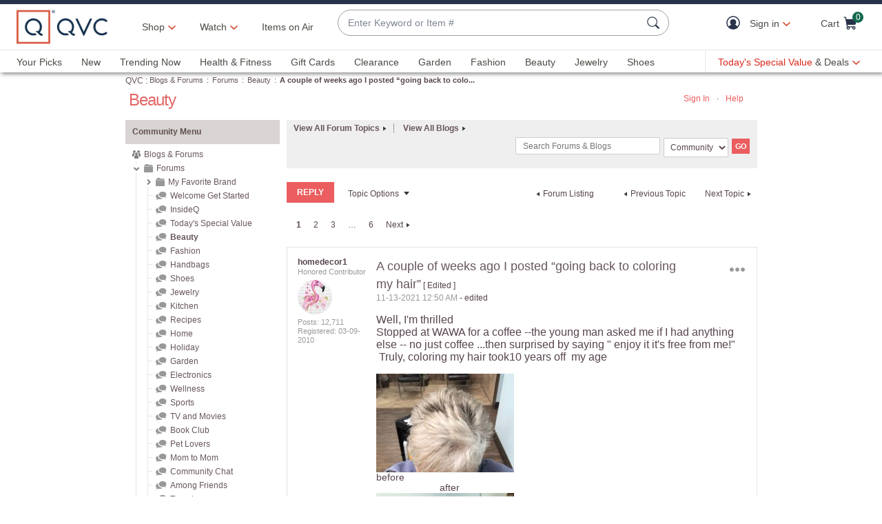

--- FILE ---
content_type: text/javascript; charset=utf-8
request_url: https://app.link/_r?sdk=web2.86.5&branch_key=key_live_nEkZQDuMhVduEieXjJYAfofbuzf0yGoe&callback=branch_callback__0
body_size: 67
content:
/**/ typeof branch_callback__0 === 'function' && branch_callback__0("1540740964523397003");

--- FILE ---
content_type: text/javascript; charset=utf-8
request_url: https://app.link/_r?sdk=web2.86.5&branch_key=key_live_kdsXO58ZZrQsaxYGNsmWcoghutb0B538&callback=branch_callback__0
body_size: 67
content:
/**/ typeof branch_callback__0 === 'function' && branch_callback__0("1540740964586250984");